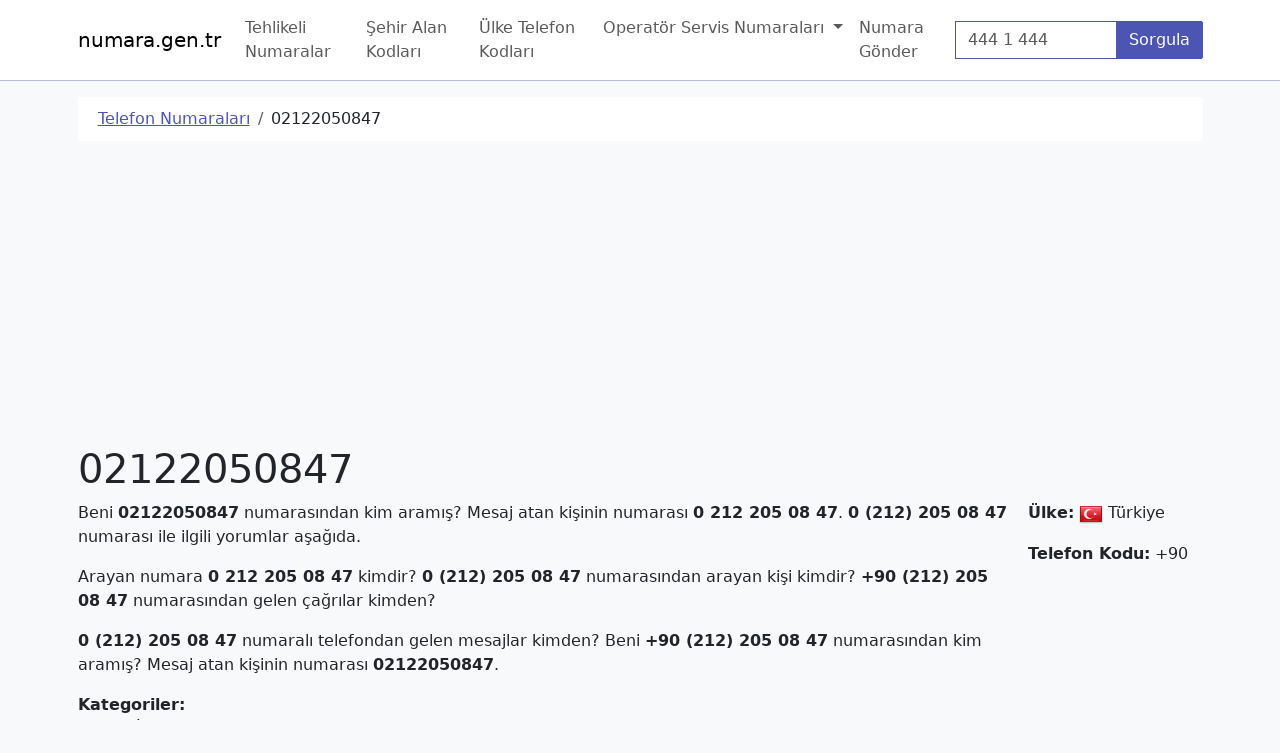

--- FILE ---
content_type: text/html; charset=UTF-8
request_url: https://numara.gen.tr/tr/02122050847
body_size: 3459
content:
<!DOCTYPE html>
<html class="vh-100" lang="tr">
    <head>
        <meta charset="UTF-8">
        <title>02122050847 – ☎️ Telefon Numarası Kime Ait - numara.gen.tr</title>
    <meta name="description" content="02122050847 telefon numarası hakkında bilgi alın. 02122050847 numarası hakkında detaylı bilgi alın veya yorum bırakın." />
    <link rel="canonical" href="https://numara.gen.tr/tr/02122050847" />
    <link rel="amphtml" href="https://numara.gen.tr/amp/tr/02122050847" />
    <meta property="og:description" content="02122050847 telefon numarası hakkında bilgi alın. 02122050847 numarası hakkında detaylı bilgi alın veya yorum bırakın." />
    <meta property="og:image" content="https://numara.gen.tr/assets/img/telephone.png" />
    <meta property="og:title" content="02122050847 - ☎️ Telefon Numarası Kime Ait - numara.gen.tr" />
    <meta property="og:type" content="website" />
    <meta property="og:url" content="https://numara.gen.tr/tr/02122050847" />
    <meta name="twitter:description" content="02122050847 telefon numarası hakkında bilgi alın. 02122050847 numarası hakkında detaylı bilgi alın veya yorum bırakın." />
    <meta name="twitter:image" content="https://numara.gen.tr/assets/img/telephone.png" />
    <meta name="twitter:title" content="02122050847" />
        <meta name="viewport" content="width=device-width, initial-scale=1">
        <link rel="search" type="application/opensearchdescription+xml" href="/opensearch.xml" title="Telefon Numarası Kime Ait | numara.gen.tr">
        <link rel="apple-touch-icon" sizes="180x180" href="/apple-touch-icon.png">
        <link rel="icon" type="image/png" sizes="32x32" href="/favicon-32x32.png">
        <link rel="icon" type="image/png" sizes="16x16" href="/favicon-16x16.png">
        <link rel="manifest" href="/site.webmanifest">
                    <link rel="stylesheet" href="/build/global.b0aa0cba.css">
        
                    <script async src="https://www.googletagmanager.com/gtag/js?id=G-PNR96WBPHF"></script>
            <script>
                window.dataLayer = window.dataLayer || [];
                function gtag(){dataLayer.push(arguments)}
                gtag('js', new Date());

                gtag('config', 'G-PNR96WBPHF');
            </script>
                <script async src="//pagead2.googlesyndication.com/pagead/js/adsbygoogle.js"></script><script>(adsbygoogle = window.adsbygoogle || []).push({google_ad_client: "ca-pub-9171768594330084",enable_page_level_ads: true});</script>
    </head>
    <body class="min-vh-100 d-flex bg-light flex-column">
                    <nav class="navbar navbar-light navbar-expand-lg border-bottom border-primary-subtle bg-white">
    <div class="container">
        <a class="navbar-brand" href="/">numara.gen.tr</a>
        <button type="button" id="navbar-toggler" class="navbar-toggler" data-bs-toggle="collapse" data-bs-target="#navbar" aria-expanded="false" aria-controls="navbar" aria-label="Navigasyonu Göster/Gizle">
            <span class="navbar-toggler-icon"></span>
        </button>
        <div id="navbar" class="navbar-collapse collapse">
            <ul class="navbar-nav me-auto">
                
                                            <li class="nav-item">
                            <a class="nav-link" href="/tehlikeli-numaralar" >Tehlikeli Numaralar</a>
                        </li>
                                    
                                            <li class="nav-item">
                            <a class="nav-link" href="/sehir-alan-kodlari" >Şehir Alan Kodları</a>
                        </li>
                                    
                                            <li class="nav-item">
                            <a class="nav-link" href="/ulke-telefon-kodlari" >Ülke Telefon Kodları</a>
                        </li>
                                    
                    
                        <li class="nav-item dropdown">
                            <a href="#" class="nav-link dropdown-toggle" data-bs-toggle="dropdown" role="button" aria-expanded="false">Operatör Servis Numaraları <span class="caret"></span></a>
                            <ul class="dropdown-menu" role="menu">
                                                                    <li>
                                        <a class="dropdown-item" href="/operator-servis-numaralari/turkcell" >Turkcell</a>
                                    </li>
                                                                    <li>
                                        <a class="dropdown-item" href="/operator-servis-numaralari/turk-telekom" >Türk Telekom</a>
                                    </li>
                                                                    <li>
                                        <a class="dropdown-item" href="/operator-servis-numaralari/vodafone" >Vodafone</a>
                                    </li>
                                                            </ul>
                        </li>

                                    
                                            <li class="nav-item">
                            <a class="nav-link" href="/numara-gonder" >Numara Gönder</a>
                        </li>
                                                </ul>
            <form id="form-query-number" role="search" action="/search">
                <div class="input-group">
                    <label class="visually-hidden" for="nav-phone-number">Telefon Numarası</label>
                    <input value="" type="text" name="phone-number" id="nav-phone-number" required="required" class="form-control border-primary" placeholder="444 1 444" />
                    <button type="submit" class="btn btn-primary">Sorgula</button>
                </div>
            </form>
        </div>
    </div>
</nav>        
        <main class="flex-grow-1">
                    <div class="container">
                <ol id="wo-breadcrumbs" class="breadcrumb mt-3" itemscope itemtype="http://schema.org/BreadcrumbList"><li class="breadcrumb-item" itemprop="itemListElement" itemscope itemtype="http://schema.org/ListItem"><a href="/" itemprop="item"><span itemprop="name">Telefon Numaraları</span></a><meta itemprop="position" content="1" /><span class='separator'></span></li><li class="breadcrumb-item" itemprop="itemListElement" itemscope itemtype="http://schema.org/ListItem"><span itemprop="name">02122050847</span><meta itemprop="position" content="2" /></li></ol>
                

    
    <ins data-ad-slot="4858941524" data-ad-format="auto" data-full-width-responsive="true" data-ad-client="ca-pub-9171768594330084" class="adsbygoogle mb-2" style="display:block;"></ins>
<script>(adsbygoogle = window.adsbygoogle || []).push({});</script>

        
    
            <h1>02122050847</h1>
    

    <div class="row">
        <div class="col-md-10">



            <p>Beni <strong>02122050847</strong> numarasından kim aramış? Mesaj atan kişinin numarası <strong>0 212 205 08 47</strong>. <strong>0 (212) 205 08 47</strong> numarası ile ilgili yorumlar aşağıda.</p><p>Arayan numara <strong>0 212 205 08 47</strong> kimdir? <strong>0 (212) 205 08 47</strong> numarasından arayan kişi kimdir? <strong>+90 (212) 205 08 47</strong> numarasından gelen çağrılar kimden?</p><p><strong>0 (212) 205 08 47</strong> numaralı telefondan gelen mesajlar kimden? Beni <strong>+90 (212) 205 08 47</strong> numarasından kim aramış? Mesaj atan kişinin numarası <strong>02122050847</strong>.</p>
                            <dt>Kategoriler:</dt>

                            <dd>
                    <em>0212</em>
                    &ndash;
                    İstanbul (Avrupa Yakası)
                                            <span class="badge bg-primary">Sabit Hat</span>
                                            <span class="badge bg-primary">Şehir Alan Kodu</span>
                                    </dd>
                                        </div>
        <div class="col-md-2">
                            <p><strong>Ülke:</strong> <span><img width="24" height="24" src="/assets/flags/24/tr.png" alt="T&uuml;rkiye Bayrağı" /></span> Türkiye</p>
                                        <p><strong>Telefon Kodu:</strong> +90</p>
                                            </div>
    </div>

            <h3>Ek Bilgiler</h3>
        <h4>Numaranın Ait Olduğu Servis Sağlayıcı</h4>
                    <p>TÜRK TELEKOMÜNİKASYON ANONİM ŞİRKETİ</p>
            
    
                            <form name="comment_form" method="post" action="/4068/add-comment" class="comment-form">

    <div class="card border-primary mb-3" id="yorum-yaz">
        <div class="card-header text-bg-primary">Yorum Ekle</div>
        <div class="card-body">
            <div class="row contact-info mb-3">
                    <div class="col-md-4">
        <div class="form-group row">
            <div class="col-xs-3 col-md-4">
                <label for="comment_form_firstName" class="form-label required">İsim</label>
            </div>
            <div class="col-xs-9 col-md-8">
                
                <input type="text" id="comment_form_firstName" name="comment_form[firstName]" required="required" class="form-control" />
            </div>
        </div>
    </div>

                    <div class="col-md-4">
        <div class="form-group row">
            <div class="col-xs-3 col-md-4">
                <label for="comment_form_lastName" class="form-label required">Soyisim</label>
            </div>
            <div class="col-xs-9 col-md-8">
                
                <input type="text" id="comment_form_lastName" name="comment_form[lastName]" required="required" class="form-control" />
            </div>
        </div>
    </div>

                    <div class="col-md-4">
        <div class="form-group row">
            <div class="col-xs-3 col-md-4">
                <label for="comment_form_telephone" class="form-label required">İletişim Telefonu</label>
            </div>
            <div class="col-xs-9 col-md-8">
                
                <input type="text" id="comment_form_telephone" name="comment_form[telephone]" required="required" class="form-control" />
            </div>
        </div>
    </div>

            </div>
            
            <textarea id="comment_form_body" name="comment_form[body]" required="required" class="form-field-comment-box form-control" placeholder="Yorumunuzu bu alana yazınız..."></textarea>
        </div>
        <div class="card-footer text-end">
            <button type="submit" id="comment_form_save" name="comment_form[save]" class="btn-primary btn">Gönder</button>
        </div>
    </div>
    <input type="hidden" id="comment_form__token" name="comment_form[_token]" value="309b727c46d118ca5165.Uy-FPvZ0VadeuBdpg3E-3U15ZnEuKpL2-oZPHoKa85I.AB7AW6JFHJ8Q2y9asEN35T4bEEFjZr-UitcXL8Xusd0DSsl4hk06kivcLw" /></form>

                
                
    
    <ins data-ad-slot="4858941524" data-ad-format="auto" data-full-width-responsive="true" data-ad-client="ca-pub-9171768594330084" class="adsbygoogle mb-3" style="display:block;"></ins>
<script>(adsbygoogle = window.adsbygoogle || []).push({});</script>

    
            </div>
                </main>
        <footer class="navbar navbar-light border-top bg-white border-primary-subtle">
    <div class="container">
        <ul class="navbar-nav">
            <li class="nav-item"><a class="nav-link" href="/">&copy; Telefon Numarası Kime Ait | numara.gen.tr &ndash; 2026</a></li>
        </ul>
    </div>
</footer>
        <script src="/build/runtime.b65f71f7.js" defer></script><script src="/build/336.191c8be7.js" defer></script><script src="/build/main.acc52607.js" defer></script>
                    </body>
</html>


--- FILE ---
content_type: text/html; charset=utf-8
request_url: https://www.google.com/recaptcha/api2/aframe
body_size: 266
content:
<!DOCTYPE HTML><html><head><meta http-equiv="content-type" content="text/html; charset=UTF-8"></head><body><script nonce="6UlTRxTbMP7oRNraFdg9-w">/** Anti-fraud and anti-abuse applications only. See google.com/recaptcha */ try{var clients={'sodar':'https://pagead2.googlesyndication.com/pagead/sodar?'};window.addEventListener("message",function(a){try{if(a.source===window.parent){var b=JSON.parse(a.data);var c=clients[b['id']];if(c){var d=document.createElement('img');d.src=c+b['params']+'&rc='+(localStorage.getItem("rc::a")?sessionStorage.getItem("rc::b"):"");window.document.body.appendChild(d);sessionStorage.setItem("rc::e",parseInt(sessionStorage.getItem("rc::e")||0)+1);localStorage.setItem("rc::h",'1767373212318');}}}catch(b){}});window.parent.postMessage("_grecaptcha_ready", "*");}catch(b){}</script></body></html>

--- FILE ---
content_type: application/javascript
request_url: https://numara.gen.tr/build/main.acc52607.js
body_size: 159
content:
"use strict";(self.webpackChunk=self.webpackChunk||[]).push([[792],{37314:(e,s,u)=>{u(89336)}},e=>{e.O(0,[336],(()=>{return s=37314,e(e.s=s);var s}));e.O()}]);